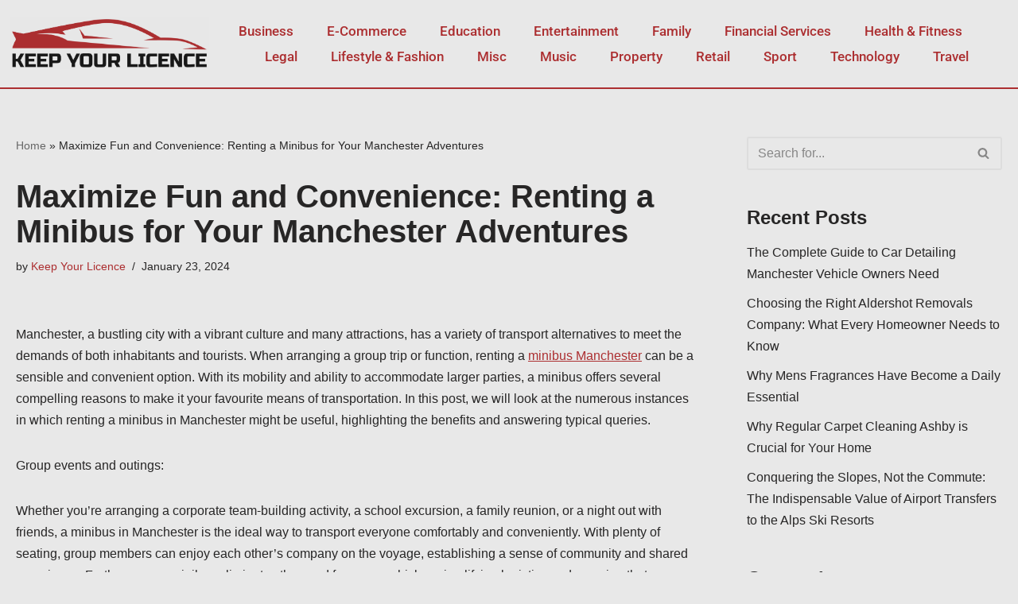

--- FILE ---
content_type: text/html; charset=UTF-8
request_url: https://keep-your-licence.co.uk/travel/maximize-fun-and-convenience-renting-a-minibus-for-your-manchester-adventures/
body_size: 16382
content:
<!DOCTYPE html> 
<html lang="en-GB"> 
<head>
<meta charset="UTF-8">
<link rel="preload" href="https://keep-your-licence.co.uk/wp-content/cache/fvm/min/0-css65ec03be5b6b5e3bb748a2646cbd02ba0c3555981d0b7b3f73a1e978a5847.css" as="style" media="all" /> 
<link rel="preload" href="https://keep-your-licence.co.uk/wp-content/cache/fvm/min/0-cssd394254e086d0142c08ee2b994323a6f38d36186abb3fcac79cf6cab670b8.css" as="style" media="all" /> 
<link rel="preload" href="https://keep-your-licence.co.uk/wp-content/cache/fvm/min/0-css69a025cf223b981cfb4330ca65ff8b492f1a2103a89bb09a6ee692a7c8f81.css" as="style" media="all" /> 
<link rel="preload" href="https://keep-your-licence.co.uk/wp-content/cache/fvm/min/0-css5e274dfc063d6fc10e8805f36966d633eeace2e65a26229840c70f131e3b9.css" as="style" media="all" /> 
<link rel="preload" href="https://keep-your-licence.co.uk/wp-content/cache/fvm/min/0-css369a7503df99a2d0f626cf9ecc838d20d38c4e1711b2bbc6ed3da0c27724a.css" as="style" media="all" /> 
<link rel="preload" href="https://keep-your-licence.co.uk/wp-content/cache/fvm/min/0-css0d6230b79986ca118f9df240b37cee02ef8821db35d8170aa389d524f48e7.css" as="style" media="all" /> 
<link rel="preload" href="https://keep-your-licence.co.uk/wp-content/cache/fvm/min/0-csse57ea9e1f97edda6a0d3fb49c2c84acac7b38d1a66107b8a62fbbbe06d77c.css" as="style" media="all" /> 
<link rel="preload" href="https://keep-your-licence.co.uk/wp-content/cache/fvm/min/0-css6d300bea97ad94fd58759815041b7829715a81a290d5116a2fc81581469c7.css" as="style" media="all" /> 
<link rel="preload" href="https://keep-your-licence.co.uk/wp-content/cache/fvm/min/0-css2648740b84a9c7c74c338b7a51aa321a4982af778e08642a53e4d5a322548.css" as="style" media="all" /> 
<link rel="preload" href="https://keep-your-licence.co.uk/wp-content/cache/fvm/min/0-css4a8996ac6371e9fb6c34f0b2a8d8d3e47ff26297770c50f68905a47a1ae1c.css" as="style" media="all" /> 
<link rel="preload" href="https://keep-your-licence.co.uk/wp-content/cache/fvm/min/0-cssa4bea9f2db28291f36bc7c49302f260cceead1ed69680c682453f89b544aa.css" as="style" media="all" /> 
<link rel="preload" href="https://keep-your-licence.co.uk/wp-content/cache/fvm/min/0-css98da6d4ec799f3c6eb7cd95d0d35e4b4d646bcf15182917ab6869e1886ef2.css" as="style" media="all" /> 
<link rel="preload" href="https://keep-your-licence.co.uk/wp-content/cache/fvm/min/0-css3b95cc5a394a81dfdd1bf08005456f6dd7d32d225bfcc0fd8c81c0c9353dd.css" as="style" media="all" /> 
<link rel="preload" href="https://keep-your-licence.co.uk/wp-content/cache/fvm/min/0-css451d2f23c431b9030694370217e258ad5e4225a00805489e165bd24e9b689.css" as="style" media="all" /> 
<link rel="preload" href="https://keep-your-licence.co.uk/wp-content/cache/fvm/min/0-cssa55d94ec6f447cf585aba606cbe1686d85cafdb57bd87398d509ba613a81b.css" as="style" media="all" /> 
<link rel="preload" href="https://keep-your-licence.co.uk/wp-content/cache/fvm/min/0-css40865ef2c80a476dd4d3f7c7248b7865e952e311e6742604031700dac4d51.css" as="style" media="all" /> 
<link rel="preload" href="https://keep-your-licence.co.uk/wp-content/cache/fvm/min/0-css28528b865c63e4c79c741424e6090a3c790a2f2c0280941163ddbe4c09d7a.css" as="style" media="all" />
<script data-cfasync="false">if(navigator.userAgent.match(/MSIE|Internet Explorer/i)||navigator.userAgent.match(/Trident\/7\..*?rv:11/i)){var href=document.location.href;if(!href.match(/[?&]iebrowser/)){if(href.indexOf("?")==-1){if(href.indexOf("#")==-1){document.location.href=href+"?iebrowser=1"}else{document.location.href=href.replace("#","?iebrowser=1#")}}else{if(href.indexOf("#")==-1){document.location.href=href+"&iebrowser=1"}else{document.location.href=href.replace("#","&iebrowser=1#")}}}}</script>
<script data-cfasync="false">class FVMLoader{constructor(e){this.triggerEvents=e,this.eventOptions={passive:!0},this.userEventListener=this.triggerListener.bind(this),this.delayedScripts={normal:[],async:[],defer:[]},this.allJQueries=[]}_addUserInteractionListener(e){this.triggerEvents.forEach(t=>window.addEventListener(t,e.userEventListener,e.eventOptions))}_removeUserInteractionListener(e){this.triggerEvents.forEach(t=>window.removeEventListener(t,e.userEventListener,e.eventOptions))}triggerListener(){this._removeUserInteractionListener(this),"loading"===document.readyState?document.addEventListener("DOMContentLoaded",this._loadEverythingNow.bind(this)):this._loadEverythingNow()}async _loadEverythingNow(){this._runAllDelayedCSS(),this._delayEventListeners(),this._delayJQueryReady(this),this._handleDocumentWrite(),this._registerAllDelayedScripts(),await this._loadScriptsFromList(this.delayedScripts.normal),await this._loadScriptsFromList(this.delayedScripts.defer),await this._loadScriptsFromList(this.delayedScripts.async),await this._triggerDOMContentLoaded(),await this._triggerWindowLoad(),window.dispatchEvent(new Event("wpr-allScriptsLoaded"))}_registerAllDelayedScripts(){document.querySelectorAll("script[type=fvmdelay]").forEach(e=>{e.hasAttribute("src")?e.hasAttribute("async")&&!1!==e.async?this.delayedScripts.async.push(e):e.hasAttribute("defer")&&!1!==e.defer||"module"===e.getAttribute("data-type")?this.delayedScripts.defer.push(e):this.delayedScripts.normal.push(e):this.delayedScripts.normal.push(e)})}_runAllDelayedCSS(){document.querySelectorAll("link[rel=fvmdelay]").forEach(e=>{e.setAttribute("rel","stylesheet")})}async _transformScript(e){return await this._requestAnimFrame(),new Promise(t=>{const n=document.createElement("script");let r;[...e.attributes].forEach(e=>{let t=e.nodeName;"type"!==t&&("data-type"===t&&(t="type",r=e.nodeValue),n.setAttribute(t,e.nodeValue))}),e.hasAttribute("src")?(n.addEventListener("load",t),n.addEventListener("error",t)):(n.text=e.text,t()),e.parentNode.replaceChild(n,e)})}async _loadScriptsFromList(e){const t=e.shift();return t?(await this._transformScript(t),this._loadScriptsFromList(e)):Promise.resolve()}_delayEventListeners(){let e={};function t(t,n){!function(t){function n(n){return e[t].eventsToRewrite.indexOf(n)>=0?"wpr-"+n:n}e[t]||(e[t]={originalFunctions:{add:t.addEventListener,remove:t.removeEventListener},eventsToRewrite:[]},t.addEventListener=function(){arguments[0]=n(arguments[0]),e[t].originalFunctions.add.apply(t,arguments)},t.removeEventListener=function(){arguments[0]=n(arguments[0]),e[t].originalFunctions.remove.apply(t,arguments)})}(t),e[t].eventsToRewrite.push(n)}function n(e,t){let n=e[t];Object.defineProperty(e,t,{get:()=>n||function(){},set(r){e["wpr"+t]=n=r}})}t(document,"DOMContentLoaded"),t(window,"DOMContentLoaded"),t(window,"load"),t(window,"pageshow"),t(document,"readystatechange"),n(document,"onreadystatechange"),n(window,"onload"),n(window,"onpageshow")}_delayJQueryReady(e){let t=window.jQuery;Object.defineProperty(window,"jQuery",{get:()=>t,set(n){if(n&&n.fn&&!e.allJQueries.includes(n)){n.fn.ready=n.fn.init.prototype.ready=function(t){e.domReadyFired?t.bind(document)(n):document.addEventListener("DOMContentLoaded2",()=>t.bind(document)(n))};const t=n.fn.on;n.fn.on=n.fn.init.prototype.on=function(){if(this[0]===window){function e(e){return e.split(" ").map(e=>"load"===e||0===e.indexOf("load.")?"wpr-jquery-load":e).join(" ")}"string"==typeof arguments[0]||arguments[0]instanceof String?arguments[0]=e(arguments[0]):"object"==typeof arguments[0]&&Object.keys(arguments[0]).forEach(t=>{delete Object.assign(arguments[0],{[e(t)]:arguments[0][t]})[t]})}return t.apply(this,arguments),this},e.allJQueries.push(n)}t=n}})}async _triggerDOMContentLoaded(){this.domReadyFired=!0,await this._requestAnimFrame(),document.dispatchEvent(new Event("DOMContentLoaded2")),await this._requestAnimFrame(),window.dispatchEvent(new Event("DOMContentLoaded2")),await this._requestAnimFrame(),document.dispatchEvent(new Event("wpr-readystatechange")),await this._requestAnimFrame(),document.wpronreadystatechange&&document.wpronreadystatechange()}async _triggerWindowLoad(){await this._requestAnimFrame(),window.dispatchEvent(new Event("wpr-load")),await this._requestAnimFrame(),window.wpronload&&window.wpronload(),await this._requestAnimFrame(),this.allJQueries.forEach(e=>e(window).trigger("wpr-jquery-load")),window.dispatchEvent(new Event("wpr-pageshow")),await this._requestAnimFrame(),window.wpronpageshow&&window.wpronpageshow()}_handleDocumentWrite(){const e=new Map;document.write=document.writeln=function(t){const n=document.currentScript,r=document.createRange(),i=n.parentElement;let a=e.get(n);void 0===a&&(a=n.nextSibling,e.set(n,a));const s=document.createDocumentFragment();r.setStart(s,0),s.appendChild(r.createContextualFragment(t)),i.insertBefore(s,a)}}async _requestAnimFrame(){return new Promise(e=>requestAnimationFrame(e))}static run(){const e=new FVMLoader(["keydown","mousemove","touchmove","touchstart","touchend","wheel"]);e._addUserInteractionListener(e)}}FVMLoader.run();</script>
<meta name="viewport" content="width=device-width, initial-scale=1, minimum-scale=1">
<meta name='robots' content='index, follow, max-image-preview:large, max-snippet:-1, max-video-preview:-1' /><title>Maximize Fun and Convenience: Renting a Minibus for Your Manchester Adventures - Keep Your Licence</title>
<link rel="canonical" href="https://keep-your-licence.co.uk/travel/maximize-fun-and-convenience-renting-a-minibus-for-your-manchester-adventures/" />
<meta property="og:locale" content="en_GB" />
<meta property="og:type" content="article" />
<meta property="og:title" content="Maximize Fun and Convenience: Renting a Minibus for Your Manchester Adventures - Keep Your Licence" />
<meta property="og:description" content="Manchester, a bustling city with a vibrant culture and many attractions, has a variety of transport alternatives to meet the demands of both inhabitants and tourists. When arranging a group trip or function, renting a minibus Manchester can be a sensible and convenient option. With its mobility and ability to accommodate larger parties, a minibus&hellip;&nbsp;Read More &raquo;Maximize Fun and Convenience: Renting a Minibus for Your Manchester Adventures" />
<meta property="og:url" content="https://keep-your-licence.co.uk/travel/maximize-fun-and-convenience-renting-a-minibus-for-your-manchester-adventures/" />
<meta property="og:site_name" content="Keep Your Licence" />
<meta property="article:published_time" content="2024-01-23T19:03:10+00:00" />
<meta property="article:modified_time" content="2024-01-23T19:03:11+00:00" />
<meta name="author" content="Keep Your Licence" />
<meta name="twitter:card" content="summary_large_image" />
<meta name="twitter:creator" content="@admin" />
<meta name="twitter:label1" content="Written by" />
<meta name="twitter:data1" content="Keep Your Licence" />
<meta name="twitter:label2" content="Estimated reading time" />
<meta name="twitter:data2" content="3 minutes" />
<script type="application/ld+json" class="yoast-schema-graph">{"@context":"https://schema.org","@graph":[{"@type":"WebPage","@id":"https://keep-your-licence.co.uk/travel/maximize-fun-and-convenience-renting-a-minibus-for-your-manchester-adventures/","url":"https://keep-your-licence.co.uk/travel/maximize-fun-and-convenience-renting-a-minibus-for-your-manchester-adventures/","name":"Maximize Fun and Convenience: Renting a Minibus for Your Manchester Adventures - Keep Your Licence","isPartOf":{"@id":"https://keep-your-licence.co.uk/#website"},"datePublished":"2024-01-23T19:03:10+00:00","dateModified":"2024-01-23T19:03:11+00:00","author":{"@id":"https://keep-your-licence.co.uk/#/schema/person/ce6f99bf465c44c628a4d11b815fa831"},"breadcrumb":{"@id":"https://keep-your-licence.co.uk/travel/maximize-fun-and-convenience-renting-a-minibus-for-your-manchester-adventures/#breadcrumb"},"inLanguage":"en-GB","potentialAction":[{"@type":"ReadAction","target":["https://keep-your-licence.co.uk/travel/maximize-fun-and-convenience-renting-a-minibus-for-your-manchester-adventures/"]}]},{"@type":"BreadcrumbList","@id":"https://keep-your-licence.co.uk/travel/maximize-fun-and-convenience-renting-a-minibus-for-your-manchester-adventures/#breadcrumb","itemListElement":[{"@type":"ListItem","position":1,"name":"Home","item":"https://keep-your-licence.co.uk/"},{"@type":"ListItem","position":2,"name":"Maximize Fun and Convenience: Renting a Minibus for Your Manchester Adventures"}]},{"@type":"WebSite","@id":"https://keep-your-licence.co.uk/#website","url":"https://keep-your-licence.co.uk/","name":"Keep Your Licence","description":"Business News From Around The UK","potentialAction":[{"@type":"SearchAction","target":{"@type":"EntryPoint","urlTemplate":"https://keep-your-licence.co.uk/?s={search_term_string}"},"query-input":{"@type":"PropertyValueSpecification","valueRequired":true,"valueName":"search_term_string"}}],"inLanguage":"en-GB"},{"@type":"Person","@id":"https://keep-your-licence.co.uk/#/schema/person/ce6f99bf465c44c628a4d11b815fa831","name":"Keep Your Licence","image":{"@type":"ImageObject","inLanguage":"en-GB","@id":"https://keep-your-licence.co.uk/#/schema/person/image/","url":"https://secure.gravatar.com/avatar/b8592877d0dfe2e32b76461492cd0cadda497fce868404508804a91095630372?s=96&d=mm&r=g","contentUrl":"https://secure.gravatar.com/avatar/b8592877d0dfe2e32b76461492cd0cadda497fce868404508804a91095630372?s=96&d=mm&r=g","caption":"Keep Your Licence"},"sameAs":["https://x.com/admin"],"url":"https://keep-your-licence.co.uk/author/keepyourlicence/"}]}</script>
<link rel="alternate" type="application/rss+xml" title="Keep Your Licence &raquo; Feed" href="https://keep-your-licence.co.uk/feed/" /> 
<link rel="profile" href="https://gmpg.org/xfn/11"> 
<style id='wp-img-auto-sizes-contain-inline-css' media="all">img:is([sizes=auto i],[sizes^="auto," i]){contain-intrinsic-size:3000px 1500px}</style> 
<link rel='stylesheet' id='wp-block-library-css' href='https://keep-your-licence.co.uk/wp-content/cache/fvm/min/0-css65ec03be5b6b5e3bb748a2646cbd02ba0c3555981d0b7b3f73a1e978a5847.css' media='all' /> 
<style id='global-styles-inline-css' media="all">:root{--wp--preset--aspect-ratio--square:1;--wp--preset--aspect-ratio--4-3:4/3;--wp--preset--aspect-ratio--3-4:3/4;--wp--preset--aspect-ratio--3-2:3/2;--wp--preset--aspect-ratio--2-3:2/3;--wp--preset--aspect-ratio--16-9:16/9;--wp--preset--aspect-ratio--9-16:9/16;--wp--preset--color--black:#000000;--wp--preset--color--cyan-bluish-gray:#abb8c3;--wp--preset--color--white:#ffffff;--wp--preset--color--pale-pink:#f78da7;--wp--preset--color--vivid-red:#cf2e2e;--wp--preset--color--luminous-vivid-orange:#ff6900;--wp--preset--color--luminous-vivid-amber:#fcb900;--wp--preset--color--light-green-cyan:#7bdcb5;--wp--preset--color--vivid-green-cyan:#00d084;--wp--preset--color--pale-cyan-blue:#8ed1fc;--wp--preset--color--vivid-cyan-blue:#0693e3;--wp--preset--color--vivid-purple:#9b51e0;--wp--preset--color--neve-link-color:var(--nv-primary-accent);--wp--preset--color--neve-link-hover-color:var(--nv-secondary-accent);--wp--preset--color--nv-site-bg:var(--nv-site-bg);--wp--preset--color--nv-light-bg:var(--nv-light-bg);--wp--preset--color--nv-dark-bg:var(--nv-dark-bg);--wp--preset--color--neve-text-color:var(--nv-text-color);--wp--preset--color--nv-text-dark-bg:var(--nv-text-dark-bg);--wp--preset--color--nv-c-1:var(--nv-c-1);--wp--preset--color--nv-c-2:var(--nv-c-2);--wp--preset--gradient--vivid-cyan-blue-to-vivid-purple:linear-gradient(135deg,rgb(6,147,227) 0%,rgb(155,81,224) 100%);--wp--preset--gradient--light-green-cyan-to-vivid-green-cyan:linear-gradient(135deg,rgb(122,220,180) 0%,rgb(0,208,130) 100%);--wp--preset--gradient--luminous-vivid-amber-to-luminous-vivid-orange:linear-gradient(135deg,rgb(252,185,0) 0%,rgb(255,105,0) 100%);--wp--preset--gradient--luminous-vivid-orange-to-vivid-red:linear-gradient(135deg,rgb(255,105,0) 0%,rgb(207,46,46) 100%);--wp--preset--gradient--very-light-gray-to-cyan-bluish-gray:linear-gradient(135deg,rgb(238,238,238) 0%,rgb(169,184,195) 100%);--wp--preset--gradient--cool-to-warm-spectrum:linear-gradient(135deg,rgb(74,234,220) 0%,rgb(151,120,209) 20%,rgb(207,42,186) 40%,rgb(238,44,130) 60%,rgb(251,105,98) 80%,rgb(254,248,76) 100%);--wp--preset--gradient--blush-light-purple:linear-gradient(135deg,rgb(255,206,236) 0%,rgb(152,150,240) 100%);--wp--preset--gradient--blush-bordeaux:linear-gradient(135deg,rgb(254,205,165) 0%,rgb(254,45,45) 50%,rgb(107,0,62) 100%);--wp--preset--gradient--luminous-dusk:linear-gradient(135deg,rgb(255,203,112) 0%,rgb(199,81,192) 50%,rgb(65,88,208) 100%);--wp--preset--gradient--pale-ocean:linear-gradient(135deg,rgb(255,245,203) 0%,rgb(182,227,212) 50%,rgb(51,167,181) 100%);--wp--preset--gradient--electric-grass:linear-gradient(135deg,rgb(202,248,128) 0%,rgb(113,206,126) 100%);--wp--preset--gradient--midnight:linear-gradient(135deg,rgb(2,3,129) 0%,rgb(40,116,252) 100%);--wp--preset--font-size--small:13px;--wp--preset--font-size--medium:20px;--wp--preset--font-size--large:36px;--wp--preset--font-size--x-large:42px;--wp--preset--spacing--20:0.44rem;--wp--preset--spacing--30:0.67rem;--wp--preset--spacing--40:1rem;--wp--preset--spacing--50:1.5rem;--wp--preset--spacing--60:2.25rem;--wp--preset--spacing--70:3.38rem;--wp--preset--spacing--80:5.06rem;--wp--preset--shadow--natural:6px 6px 9px rgba(0, 0, 0, 0.2);--wp--preset--shadow--deep:12px 12px 50px rgba(0, 0, 0, 0.4);--wp--preset--shadow--sharp:6px 6px 0px rgba(0, 0, 0, 0.2);--wp--preset--shadow--outlined:6px 6px 0px -3px rgb(255, 255, 255), 6px 6px rgb(0, 0, 0);--wp--preset--shadow--crisp:6px 6px 0px rgb(0, 0, 0)}:where(.is-layout-flex){gap:.5em}:where(.is-layout-grid){gap:.5em}body .is-layout-flex{display:flex}.is-layout-flex{flex-wrap:wrap;align-items:center}.is-layout-flex>:is(*,div){margin:0}body .is-layout-grid{display:grid}.is-layout-grid>:is(*,div){margin:0}:where(.wp-block-columns.is-layout-flex){gap:2em}:where(.wp-block-columns.is-layout-grid){gap:2em}:where(.wp-block-post-template.is-layout-flex){gap:1.25em}:where(.wp-block-post-template.is-layout-grid){gap:1.25em}.has-black-color{color:var(--wp--preset--color--black)!important}.has-cyan-bluish-gray-color{color:var(--wp--preset--color--cyan-bluish-gray)!important}.has-white-color{color:var(--wp--preset--color--white)!important}.has-pale-pink-color{color:var(--wp--preset--color--pale-pink)!important}.has-vivid-red-color{color:var(--wp--preset--color--vivid-red)!important}.has-luminous-vivid-orange-color{color:var(--wp--preset--color--luminous-vivid-orange)!important}.has-luminous-vivid-amber-color{color:var(--wp--preset--color--luminous-vivid-amber)!important}.has-light-green-cyan-color{color:var(--wp--preset--color--light-green-cyan)!important}.has-vivid-green-cyan-color{color:var(--wp--preset--color--vivid-green-cyan)!important}.has-pale-cyan-blue-color{color:var(--wp--preset--color--pale-cyan-blue)!important}.has-vivid-cyan-blue-color{color:var(--wp--preset--color--vivid-cyan-blue)!important}.has-vivid-purple-color{color:var(--wp--preset--color--vivid-purple)!important}.has-neve-link-color-color{color:var(--wp--preset--color--neve-link-color)!important}.has-neve-link-hover-color-color{color:var(--wp--preset--color--neve-link-hover-color)!important}.has-nv-site-bg-color{color:var(--wp--preset--color--nv-site-bg)!important}.has-nv-light-bg-color{color:var(--wp--preset--color--nv-light-bg)!important}.has-nv-dark-bg-color{color:var(--wp--preset--color--nv-dark-bg)!important}.has-neve-text-color-color{color:var(--wp--preset--color--neve-text-color)!important}.has-nv-text-dark-bg-color{color:var(--wp--preset--color--nv-text-dark-bg)!important}.has-nv-c-1-color{color:var(--wp--preset--color--nv-c-1)!important}.has-nv-c-2-color{color:var(--wp--preset--color--nv-c-2)!important}.has-black-background-color{background-color:var(--wp--preset--color--black)!important}.has-cyan-bluish-gray-background-color{background-color:var(--wp--preset--color--cyan-bluish-gray)!important}.has-white-background-color{background-color:var(--wp--preset--color--white)!important}.has-pale-pink-background-color{background-color:var(--wp--preset--color--pale-pink)!important}.has-vivid-red-background-color{background-color:var(--wp--preset--color--vivid-red)!important}.has-luminous-vivid-orange-background-color{background-color:var(--wp--preset--color--luminous-vivid-orange)!important}.has-luminous-vivid-amber-background-color{background-color:var(--wp--preset--color--luminous-vivid-amber)!important}.has-light-green-cyan-background-color{background-color:var(--wp--preset--color--light-green-cyan)!important}.has-vivid-green-cyan-background-color{background-color:var(--wp--preset--color--vivid-green-cyan)!important}.has-pale-cyan-blue-background-color{background-color:var(--wp--preset--color--pale-cyan-blue)!important}.has-vivid-cyan-blue-background-color{background-color:var(--wp--preset--color--vivid-cyan-blue)!important}.has-vivid-purple-background-color{background-color:var(--wp--preset--color--vivid-purple)!important}.has-neve-link-color-background-color{background-color:var(--wp--preset--color--neve-link-color)!important}.has-neve-link-hover-color-background-color{background-color:var(--wp--preset--color--neve-link-hover-color)!important}.has-nv-site-bg-background-color{background-color:var(--wp--preset--color--nv-site-bg)!important}.has-nv-light-bg-background-color{background-color:var(--wp--preset--color--nv-light-bg)!important}.has-nv-dark-bg-background-color{background-color:var(--wp--preset--color--nv-dark-bg)!important}.has-neve-text-color-background-color{background-color:var(--wp--preset--color--neve-text-color)!important}.has-nv-text-dark-bg-background-color{background-color:var(--wp--preset--color--nv-text-dark-bg)!important}.has-nv-c-1-background-color{background-color:var(--wp--preset--color--nv-c-1)!important}.has-nv-c-2-background-color{background-color:var(--wp--preset--color--nv-c-2)!important}.has-black-border-color{border-color:var(--wp--preset--color--black)!important}.has-cyan-bluish-gray-border-color{border-color:var(--wp--preset--color--cyan-bluish-gray)!important}.has-white-border-color{border-color:var(--wp--preset--color--white)!important}.has-pale-pink-border-color{border-color:var(--wp--preset--color--pale-pink)!important}.has-vivid-red-border-color{border-color:var(--wp--preset--color--vivid-red)!important}.has-luminous-vivid-orange-border-color{border-color:var(--wp--preset--color--luminous-vivid-orange)!important}.has-luminous-vivid-amber-border-color{border-color:var(--wp--preset--color--luminous-vivid-amber)!important}.has-light-green-cyan-border-color{border-color:var(--wp--preset--color--light-green-cyan)!important}.has-vivid-green-cyan-border-color{border-color:var(--wp--preset--color--vivid-green-cyan)!important}.has-pale-cyan-blue-border-color{border-color:var(--wp--preset--color--pale-cyan-blue)!important}.has-vivid-cyan-blue-border-color{border-color:var(--wp--preset--color--vivid-cyan-blue)!important}.has-vivid-purple-border-color{border-color:var(--wp--preset--color--vivid-purple)!important}.has-neve-link-color-border-color{border-color:var(--wp--preset--color--neve-link-color)!important}.has-neve-link-hover-color-border-color{border-color:var(--wp--preset--color--neve-link-hover-color)!important}.has-nv-site-bg-border-color{border-color:var(--wp--preset--color--nv-site-bg)!important}.has-nv-light-bg-border-color{border-color:var(--wp--preset--color--nv-light-bg)!important}.has-nv-dark-bg-border-color{border-color:var(--wp--preset--color--nv-dark-bg)!important}.has-neve-text-color-border-color{border-color:var(--wp--preset--color--neve-text-color)!important}.has-nv-text-dark-bg-border-color{border-color:var(--wp--preset--color--nv-text-dark-bg)!important}.has-nv-c-1-border-color{border-color:var(--wp--preset--color--nv-c-1)!important}.has-nv-c-2-border-color{border-color:var(--wp--preset--color--nv-c-2)!important}.has-vivid-cyan-blue-to-vivid-purple-gradient-background{background:var(--wp--preset--gradient--vivid-cyan-blue-to-vivid-purple)!important}.has-light-green-cyan-to-vivid-green-cyan-gradient-background{background:var(--wp--preset--gradient--light-green-cyan-to-vivid-green-cyan)!important}.has-luminous-vivid-amber-to-luminous-vivid-orange-gradient-background{background:var(--wp--preset--gradient--luminous-vivid-amber-to-luminous-vivid-orange)!important}.has-luminous-vivid-orange-to-vivid-red-gradient-background{background:var(--wp--preset--gradient--luminous-vivid-orange-to-vivid-red)!important}.has-very-light-gray-to-cyan-bluish-gray-gradient-background{background:var(--wp--preset--gradient--very-light-gray-to-cyan-bluish-gray)!important}.has-cool-to-warm-spectrum-gradient-background{background:var(--wp--preset--gradient--cool-to-warm-spectrum)!important}.has-blush-light-purple-gradient-background{background:var(--wp--preset--gradient--blush-light-purple)!important}.has-blush-bordeaux-gradient-background{background:var(--wp--preset--gradient--blush-bordeaux)!important}.has-luminous-dusk-gradient-background{background:var(--wp--preset--gradient--luminous-dusk)!important}.has-pale-ocean-gradient-background{background:var(--wp--preset--gradient--pale-ocean)!important}.has-electric-grass-gradient-background{background:var(--wp--preset--gradient--electric-grass)!important}.has-midnight-gradient-background{background:var(--wp--preset--gradient--midnight)!important}.has-small-font-size{font-size:var(--wp--preset--font-size--small)!important}.has-medium-font-size{font-size:var(--wp--preset--font-size--medium)!important}.has-large-font-size{font-size:var(--wp--preset--font-size--large)!important}.has-x-large-font-size{font-size:var(--wp--preset--font-size--x-large)!important}</style> 
<style id='classic-theme-styles-inline-css' media="all">/*! This file is auto-generated */ .wp-block-button__link{color:#fff;background-color:#32373c;border-radius:9999px;box-shadow:none;text-decoration:none;padding:calc(.667em + 2px) calc(1.333em + 2px);font-size:1.125em}.wp-block-file__button{background:#32373c;color:#fff;text-decoration:none}</style> 
<link rel='stylesheet' id='neve-style-css' href='https://keep-your-licence.co.uk/wp-content/cache/fvm/min/0-cssd394254e086d0142c08ee2b994323a6f38d36186abb3fcac79cf6cab670b8.css' media='all' /> 
<style id='neve-style-inline-css' media="all">.is-menu-sidebar .header-menu-sidebar{visibility:visible}.is-menu-sidebar.menu_sidebar_slide_left .header-menu-sidebar{transform:translate3d(0,0,0);left:0}.is-menu-sidebar.menu_sidebar_slide_right .header-menu-sidebar{transform:translate3d(0,0,0);right:0}.is-menu-sidebar.menu_sidebar_pull_right .header-menu-sidebar,.is-menu-sidebar.menu_sidebar_pull_left .header-menu-sidebar{transform:translateX(0)}.is-menu-sidebar.menu_sidebar_dropdown .header-menu-sidebar{height:auto}.is-menu-sidebar.menu_sidebar_dropdown .header-menu-sidebar-inner{max-height:400px;padding:20px 0}.is-menu-sidebar.menu_sidebar_full_canvas .header-menu-sidebar{opacity:1}.header-menu-sidebar .menu-item-nav-search:not(.floating){pointer-events:none}.header-menu-sidebar .menu-item-nav-search .is-menu-sidebar{pointer-events:unset}@media screen and (max-width:960px){.builder-item.cr .item--inner{--textalign:center;--justify:center}}.nv-meta-list li.meta:not(:last-child):after{content:"/"}.nv-meta-list .no-mobile{display:none}.nv-meta-list li.last::after{content:""!important}@media (min-width:769px){.nv-meta-list .no-mobile{display:inline-block}.nv-meta-list li.last:not(:last-child)::after{content:"/"!important}}:root{--container:748px;--postwidth:100%;--primarybtnbg:var(--nv-primary-accent);--primarybtnhoverbg:var(--nv-primary-accent);--primarybtncolor:#fff;--secondarybtncolor:var(--nv-primary-accent);--primarybtnhovercolor:#fff;--secondarybtnhovercolor:var(--nv-primary-accent);--primarybtnborderradius:3px;--secondarybtnborderradius:3px;--secondarybtnborderwidth:3px;--btnpadding:13px 15px;--primarybtnpadding:13px 15px;--secondarybtnpadding:calc(13px - 3px) calc(15px - 3px);--bodyfontfamily:"Lucida Sans Unicode","Lucida Grande",sans-serif;--bodyfontsize:15px;--bodylineheight:1.6;--bodyletterspacing:0px;--bodyfontweight:400;--h1fontsize:36px;--h1fontweight:700;--h1lineheight:1.2;--h1letterspacing:0px;--h1texttransform:none;--h2fontsize:28px;--h2fontweight:700;--h2lineheight:1.3;--h2letterspacing:0px;--h2texttransform:none;--h3fontsize:24px;--h3fontweight:700;--h3lineheight:1.4;--h3letterspacing:0px;--h3texttransform:none;--h4fontsize:20px;--h4fontweight:700;--h4lineheight:1.6;--h4letterspacing:0px;--h4texttransform:none;--h5fontsize:16px;--h5fontweight:700;--h5lineheight:1.6;--h5letterspacing:0px;--h5texttransform:none;--h6fontsize:14px;--h6fontweight:700;--h6lineheight:1.6;--h6letterspacing:0px;--h6texttransform:none;--formfieldborderwidth:2px;--formfieldborderradius:3px;--formfieldbgcolor:var(--nv-site-bg);--formfieldbordercolor:#dddddd;--formfieldcolor:var(--nv-text-color);--formfieldpadding:10px 12px}.nv-index-posts{--borderradius:0px}.has-neve-button-color-color{color:var(--nv-primary-accent)!important}.has-neve-button-color-background-color{background-color:var(--nv-primary-accent)!important}.single-post-container .alignfull>[class*="__inner-container"],.single-post-container .alignwide>[class*="__inner-container"]{max-width:718px}.nv-meta-list{--avatarsize:20px}.single .nv-meta-list{--avatarsize:20px}.nv-post-cover{--height:250px;--padding:40px 15px;--justify:flex-start;--textalign:left;--valign:center}.nv-post-cover .nv-title-meta-wrap,.nv-page-title-wrap,.entry-header{--textalign:left}.nv-is-boxed.nv-title-meta-wrap{--padding:40px 15px;--bgcolor:var(--nv-dark-bg)}.nv-overlay{--opacity:50;--blendmode:normal}.nv-is-boxed.nv-comments-wrap{--padding:20px}.nv-is-boxed.comment-respond{--padding:20px}.single:not(.single-product),.page{--c-vspace:0 0 0 0;}.global-styled{--bgcolor:var(--nv-site-bg)}.header-top{--rowbcolor:var(--nv-light-bg);--color:var(--nv-text-color);--bgcolor:var(--nv-site-bg)}.header-main{--rowbcolor:var(--nv-light-bg);--color:var(--nv-text-color);--bgcolor:var(--nv-site-bg)}.header-bottom{--rowbcolor:var(--nv-light-bg);--color:var(--nv-text-color);--bgcolor:var(--nv-site-bg)}.header-menu-sidebar-bg{--justify:flex-start;--textalign:left;--flexg:1;--wrapdropdownwidth:auto;--color:var(--nv-text-color);--bgcolor:var(--nv-site-bg)}.header-menu-sidebar{width:360px}.builder-item--logo{--maxwidth:120px;--fs:24px;--padding:10px 0;--margin:0;--textalign:left;--justify:flex-start}.builder-item--nav-icon,.header-menu-sidebar .close-sidebar-panel .navbar-toggle{--borderradius:0}.builder-item--nav-icon{--label-margin:0 5px 0 0;;--padding:10px 15px;--margin:0}.builder-item--primary-menu{--hovercolor:var(--nv-secondary-accent);--hovertextcolor:var(--nv-text-color);--activecolor:var(--nv-primary-accent);--spacing:20px;--height:25px;--padding:0;--margin:0;--fontsize:1em;--lineheight:1.6;--letterspacing:0px;--fontweight:500;--texttransform:none;--iconsize:1em}.hfg-is-group.has-primary-menu .inherit-ff{--inheritedfw:500}.footer-top-inner .row{grid-template-columns:1fr 1fr 1fr;--valign:flex-start}.footer-top{--rowbcolor:var(--nv-light-bg);--color:var(--nv-text-color);--bgcolor:var(--nv-site-bg)}.footer-main-inner .row{grid-template-columns:1fr 1fr 1fr;--valign:flex-start}.footer-main{--rowbcolor:var(--nv-light-bg);--color:var(--nv-text-color);--bgcolor:var(--nv-site-bg)}.footer-bottom-inner .row{grid-template-columns:1fr 1fr 1fr;--valign:flex-start}.footer-bottom{--rowbcolor:var(--nv-light-bg);--color:var(--nv-text-dark-bg);--bgcolor:var(--nv-dark-bg)}@media(min-width:576px){:root{--container:992px;--postwidth:50%;--btnpadding:13px 15px;--primarybtnpadding:13px 15px;--secondarybtnpadding:calc(13px - 3px) calc(15px - 3px);--bodyfontsize:16px;--bodylineheight:1.6;--bodyletterspacing:0px;--h1fontsize:38px;--h1lineheight:1.2;--h1letterspacing:0px;--h2fontsize:30px;--h2lineheight:1.2;--h2letterspacing:0px;--h3fontsize:26px;--h3lineheight:1.4;--h3letterspacing:0px;--h4fontsize:22px;--h4lineheight:1.5;--h4letterspacing:0px;--h5fontsize:18px;--h5lineheight:1.6;--h5letterspacing:0px;--h6fontsize:14px;--h6lineheight:1.6;--h6letterspacing:0px}.single-post-container .alignfull>[class*="__inner-container"],.single-post-container .alignwide>[class*="__inner-container"]{max-width:962px}.nv-meta-list{--avatarsize:20px}.single .nv-meta-list{--avatarsize:20px}.nv-post-cover{--height:320px;--padding:60px 30px;--justify:flex-start;--textalign:left;--valign:center}.nv-post-cover .nv-title-meta-wrap,.nv-page-title-wrap,.entry-header{--textalign:left}.nv-is-boxed.nv-title-meta-wrap{--padding:60px 30px}.nv-is-boxed.nv-comments-wrap{--padding:30px}.nv-is-boxed.comment-respond{--padding:30px}.single:not(.single-product),.page{--c-vspace:0 0 0 0;}.header-menu-sidebar-bg{--justify:flex-start;--textalign:left;--flexg:1;--wrapdropdownwidth:auto}.header-menu-sidebar{width:360px}.builder-item--logo{--maxwidth:120px;--fs:24px;--padding:10px 0;--margin:0;--textalign:left;--justify:flex-start}.builder-item--nav-icon{--label-margin:0 5px 0 0;;--padding:10px 15px;--margin:0}.builder-item--primary-menu{--spacing:20px;--height:25px;--padding:0;--margin:0;--fontsize:1em;--lineheight:1.6;--letterspacing:0px;--iconsize:1em}}@media(min-width:960px){:root{--container:1270px;--postwidth:33.333333333333%;--btnpadding:13px 15px;--primarybtnpadding:13px 15px;--secondarybtnpadding:calc(13px - 3px) calc(15px - 3px);--bodyfontsize:16px;--bodylineheight:1.7;--bodyletterspacing:0px;--h1fontsize:40px;--h1lineheight:1.1;--h1letterspacing:0px;--h2fontsize:32px;--h2lineheight:1.2;--h2letterspacing:0px;--h3fontsize:28px;--h3lineheight:1.4;--h3letterspacing:0px;--h4fontsize:24px;--h4lineheight:1.5;--h4letterspacing:0px;--h5fontsize:20px;--h5lineheight:1.6;--h5letterspacing:0px;--h6fontsize:16px;--h6lineheight:1.6;--h6letterspacing:0px}body:not(.single):not(.archive):not(.blog):not(.search):not(.error404) .neve-main>.container .col,body.post-type-archive-course .neve-main>.container .col,body.post-type-archive-llms_membership .neve-main>.container .col{max-width:100%}body:not(.single):not(.archive):not(.blog):not(.search):not(.error404) .nv-sidebar-wrap,body.post-type-archive-course .nv-sidebar-wrap,body.post-type-archive-llms_membership .nv-sidebar-wrap{max-width:0%}.neve-main>.archive-container .nv-index-posts.col{max-width:70%}.neve-main>.archive-container .nv-sidebar-wrap{max-width:30%}.neve-main>.single-post-container .nv-single-post-wrap.col{max-width:70%}.single-post-container .alignfull>[class*="__inner-container"],.single-post-container .alignwide>[class*="__inner-container"]{max-width:859px}.container-fluid.single-post-container .alignfull>[class*="__inner-container"],.container-fluid.single-post-container .alignwide>[class*="__inner-container"]{max-width:calc(70% + 15px)}.neve-main>.single-post-container .nv-sidebar-wrap{max-width:30%}.nv-meta-list{--avatarsize:20px}.single .nv-meta-list{--avatarsize:20px}.nv-post-cover{--height:400px;--padding:60px 40px;--justify:flex-start;--textalign:left;--valign:center}.nv-post-cover .nv-title-meta-wrap,.nv-page-title-wrap,.entry-header{--textalign:left}.nv-is-boxed.nv-title-meta-wrap{--padding:60px 40px}.nv-is-boxed.nv-comments-wrap{--padding:40px}.nv-is-boxed.comment-respond{--padding:40px}.single:not(.single-product),.page{--c-vspace:0 0 0 0;}.header-menu-sidebar-bg{--justify:flex-start;--textalign:left;--flexg:1;--wrapdropdownwidth:auto}.header-menu-sidebar{width:360px}.builder-item--logo{--maxwidth:120px;--fs:24px;--padding:10px 0;--margin:0;--textalign:left;--justify:flex-start}.builder-item--nav-icon{--label-margin:0 5px 0 0;;--padding:10px 15px;--margin:0}.builder-item--primary-menu{--spacing:20px;--height:25px;--padding:0;--margin:0;--fontsize:1em;--lineheight:1.6;--letterspacing:0px;--iconsize:1em}}.nv-content-wrap .elementor a:not(.button):not(.wp-block-file__button){text-decoration:none}:root{--nv-primary-accent:#ac2f31;--nv-secondary-accent:rgba(172,47,49,0.63);--nv-site-bg:#e8e8e8;--nv-light-bg:#f4f5f7;--nv-dark-bg:#121212;--nv-text-color:#272626;--nv-text-dark-bg:#ffffff;--nv-c-1:#9463ae;--nv-c-2:#be574b;--nv-fallback-ff:Arial, Helvetica, sans-serif}:root{--e-global-color-nvprimaryaccent:#ac2f31;--e-global-color-nvsecondaryaccent:rgba(172,47,49,0.63);--e-global-color-nvsitebg:#e8e8e8;--e-global-color-nvlightbg:#f4f5f7;--e-global-color-nvdarkbg:#121212;--e-global-color-nvtextcolor:#272626;--e-global-color-nvtextdarkbg:#ffffff;--e-global-color-nvc1:#9463ae;--e-global-color-nvc2:#be574b}</style> 
<link rel='stylesheet' id='dashicons-css' href='https://keep-your-licence.co.uk/wp-content/cache/fvm/min/0-css69a025cf223b981cfb4330ca65ff8b492f1a2103a89bb09a6ee692a7c8f81.css' media='all' /> 
<link rel='stylesheet' id='admin-bar-css' href='https://keep-your-licence.co.uk/wp-content/cache/fvm/min/0-css5e274dfc063d6fc10e8805f36966d633eeace2e65a26229840c70f131e3b9.css' media='all' /> 
<style id='admin-bar-inline-css' media="all">#wp-admin-bar-my-sites-search{height:2.2em}#wp-admin-bar-my-sites-search.hide-if-no-js{display:none}#wp-admin-bar-my-sites-search label[for="my-sites-search-text"]{clip:rect(1px,1px,1px,1px);position:absolute!important;height:1px;width:1px;overflow:hidden}#wp-admin-bar-my-sites-search .ab-item{height:34px}#wp-admin-bar-my-sites-search input{background-color:transparent;border:1px solid rgba(255,255,255,.6);color:rgba(255,255,255,.7);padding:2px 5px;width:95%;width:calc(100% - 14px);height:1.7em}#wp-admin-bar-my-sites-search input::-webkit-input-placeholder{color:rgba(255,255,255,.4)}#wp-admin-bar-my-sites-search input::-moz-placeholder{color:rgba(255,255,255,.4)}#wp-admin-bar-my-sites-search input:-ms-input-placeholder{color:rgba(255,255,255,.4)}#wp-admin-bar-my-sites-search input::placeholder{color:rgba(255,255,255,.4)}</style> 
<link rel='stylesheet' id='elementor-frontend-css' href='https://keep-your-licence.co.uk/wp-content/cache/fvm/min/0-css369a7503df99a2d0f626cf9ecc838d20d38c4e1711b2bbc6ed3da0c27724a.css' media='all' /> 
<link rel='stylesheet' id='widget-image-css' href='https://keep-your-licence.co.uk/wp-content/cache/fvm/min/0-css0d6230b79986ca118f9df240b37cee02ef8821db35d8170aa389d524f48e7.css' media='all' /> 
<link rel='stylesheet' id='widget-nav-menu-css' href='https://keep-your-licence.co.uk/wp-content/cache/fvm/min/0-csse57ea9e1f97edda6a0d3fb49c2c84acac7b38d1a66107b8a62fbbbe06d77c.css' media='all' /> 
<link rel='stylesheet' id='widget-text-editor-css' href='https://keep-your-licence.co.uk/wp-content/cache/fvm/min/0-css6d300bea97ad94fd58759815041b7829715a81a290d5116a2fc81581469c7.css' media='all' /> 
<link rel='stylesheet' id='elementor-icons-css' href='https://keep-your-licence.co.uk/wp-content/cache/fvm/min/0-css2648740b84a9c7c74c338b7a51aa321a4982af778e08642a53e4d5a322548.css' media='all' /> 
<link rel='stylesheet' id='elementor-post-3-css' href='https://keep-your-licence.co.uk/wp-content/cache/fvm/min/0-css4a8996ac6371e9fb6c34f0b2a8d8d3e47ff26297770c50f68905a47a1ae1c.css' media='all' /> 
<link rel='stylesheet' id='elementor-post-36-css' href='https://keep-your-licence.co.uk/wp-content/cache/fvm/min/0-cssa4bea9f2db28291f36bc7c49302f260cceead1ed69680c682453f89b544aa.css' media='all' /> 
<link rel='stylesheet' id='elementor-post-45-css' href='https://keep-your-licence.co.uk/wp-content/cache/fvm/min/0-css98da6d4ec799f3c6eb7cd95d0d35e4b4d646bcf15182917ab6869e1886ef2.css' media='all' /> 
<link rel='stylesheet' id='wp-block-paragraph-css' href='https://keep-your-licence.co.uk/wp-content/cache/fvm/min/0-css3b95cc5a394a81dfdd1bf08005456f6dd7d32d225bfcc0fd8c81c0c9353dd.css' media='all' /> 
<link rel='stylesheet' id='elementor-gf-local-roboto-css' href='https://keep-your-licence.co.uk/wp-content/cache/fvm/min/0-css451d2f23c431b9030694370217e258ad5e4225a00805489e165bd24e9b689.css' media='all' /> 
<link rel='stylesheet' id='elementor-gf-local-robotoslab-css' href='https://keep-your-licence.co.uk/wp-content/cache/fvm/min/0-cssa55d94ec6f447cf585aba606cbe1686d85cafdb57bd87398d509ba613a81b.css' media='all' /> 
<link rel='stylesheet' id='elementor-icons-shared-0-css' href='https://keep-your-licence.co.uk/wp-content/cache/fvm/min/0-css40865ef2c80a476dd4d3f7c7248b7865e952e311e6742604031700dac4d51.css' media='all' /> 
<link rel='stylesheet' id='elementor-icons-fa-solid-css' href='https://keep-your-licence.co.uk/wp-content/cache/fvm/min/0-css28528b865c63e4c79c741424e6090a3c790a2f2c0280941163ddbe4c09d7a.css' media='all' /> 
<script src="https://keep-your-licence.co.uk/wp-includes/js/jquery/jquery.min.js?ver=3.7.1" id="jquery-core-js"></script>
<script id="jquery-core-js-after">
jQuery(document).ready( function($) {
$( '#wp-admin-bar-my-sites-search.hide-if-no-js' ).show();
$( '#wp-admin-bar-my-sites-search input' ).on( 'input', function( ) {
var searchValRegex = new RegExp( $(this).val(), 'i');
$( '#wp-admin-bar-my-sites-list > li.menupop' ).hide().filter( function() {
return searchValRegex.test( $(this).find( '> a' ).text() );
}).show();
});
});
//# sourceURL=jquery-core-js-after
</script>
<script src="https://keep-your-licence.co.uk/wp-includes/js/jquery/jquery-migrate.min.js?ver=3.4.1" id="jquery-migrate-js"></script>
<style media="all">.e-con.e-parent:nth-of-type(n+4):not(.e-lazyloaded):not(.e-no-lazyload),.e-con.e-parent:nth-of-type(n+4):not(.e-lazyloaded):not(.e-no-lazyload) *{background-image:none!important}@media screen and (max-height:1024px){.e-con.e-parent:nth-of-type(n+3):not(.e-lazyloaded):not(.e-no-lazyload),.e-con.e-parent:nth-of-type(n+3):not(.e-lazyloaded):not(.e-no-lazyload) *{background-image:none!important}}@media screen and (max-height:640px){.e-con.e-parent:nth-of-type(n+2):not(.e-lazyloaded):not(.e-no-lazyload),.e-con.e-parent:nth-of-type(n+2):not(.e-lazyloaded):not(.e-no-lazyload) *{background-image:none!important}}</style> 
<link rel="icon" href="https://keep-your-licence.co.uk/wp-content/uploads/sites/23/2022/12/cropped-keep-your-licence-favicon-192x192.png" sizes="192x192" /> 
</head>
<body data-rsssl=1 class="wp-singular post-template-default single single-post postid-3549 single-format-standard wp-theme-neve nv-blog-grid nv-sidebar-right menu_sidebar_slide_left elementor-default elementor-kit-3" id="neve_body" > <div class="wrapper"> <header class="header" > <a class="neve-skip-link show-on-focus" href="#content" > Skip to content </a> <header data-elementor-type="header" data-elementor-id="36" class="elementor elementor-36 elementor-location-header" data-elementor-post-type="elementor_library"> <section class="elementor-section elementor-top-section elementor-element elementor-element-1e5e8529 elementor-section-height-min-height elementor-section-items-stretch elementor-section-boxed elementor-section-height-default" data-id="1e5e8529" data-element_type="section" data-settings="{&quot;background_background&quot;:&quot;classic&quot;}"> <div class="elementor-container elementor-column-gap-default"> <div class="elementor-column elementor-col-50 elementor-top-column elementor-element elementor-element-5afdd5da" data-id="5afdd5da" data-element_type="column"> <div class="elementor-widget-wrap elementor-element-populated"> <div class="elementor-element elementor-element-78d2befc elementor-widget elementor-widget-image" data-id="78d2befc" data-element_type="widget" data-widget_type="image.default"> <div class="elementor-widget-container"> <a href="https://keep-your-licence.co.uk"> <img width="2648" height="684" src="https://keep-your-licence.co.uk/wp-content/uploads/sites/23/2022/12/keep-your-licence-logo.png" class="attachment-full size-full wp-image-39" alt="" srcset="https://keep-your-licence.co.uk/wp-content/uploads/sites/23/2022/12/keep-your-licence-logo.png 2648w, https://keep-your-licence.co.uk/wp-content/uploads/sites/23/2022/12/keep-your-licence-logo-300x77.png 300w, https://keep-your-licence.co.uk/wp-content/uploads/sites/23/2022/12/keep-your-licence-logo-1024x265.png 1024w, https://keep-your-licence.co.uk/wp-content/uploads/sites/23/2022/12/keep-your-licence-logo-768x198.png 768w, https://keep-your-licence.co.uk/wp-content/uploads/sites/23/2022/12/keep-your-licence-logo-1536x397.png 1536w, https://keep-your-licence.co.uk/wp-content/uploads/sites/23/2022/12/keep-your-licence-logo-2048x529.png 2048w, https://keep-your-licence.co.uk/wp-content/uploads/sites/23/2022/12/keep-your-licence-logo-260x67.png 260w" sizes="(max-width: 2648px) 100vw, 2648px" /> </a> </div> </div> </div> </div> <div class="elementor-column elementor-col-50 elementor-top-column elementor-element elementor-element-3eb34289" data-id="3eb34289" data-element_type="column"> <div class="elementor-widget-wrap elementor-element-populated"> <div class="elementor-element elementor-element-13bb1207 elementor-nav-menu__align-center elementor-nav-menu--stretch elementor-nav-menu__text-align-center elementor-nav-menu--dropdown-tablet elementor-nav-menu--toggle elementor-nav-menu--burger elementor-widget elementor-widget-nav-menu" data-id="13bb1207" data-element_type="widget" data-settings="{&quot;full_width&quot;:&quot;stretch&quot;,&quot;layout&quot;:&quot;horizontal&quot;,&quot;submenu_icon&quot;:{&quot;value&quot;:&quot;&lt;i class=\&quot;fas fa-caret-down\&quot;&gt;&lt;\/i&gt;&quot;,&quot;library&quot;:&quot;fa-solid&quot;},&quot;toggle&quot;:&quot;burger&quot;}" data-widget_type="nav-menu.default"> <div class="elementor-widget-container"> <nav aria-label="Menu" class="elementor-nav-menu--main elementor-nav-menu__container elementor-nav-menu--layout-horizontal e--pointer-underline e--animation-fade"> <ul id="menu-1-13bb1207" class="elementor-nav-menu"><li class="menu-item menu-item-type-taxonomy menu-item-object-category menu-item-15"><a href="https://keep-your-licence.co.uk/category/business/" class="elementor-item">Business</a></li> <li class="menu-item menu-item-type-taxonomy menu-item-object-category menu-item-16"><a href="https://keep-your-licence.co.uk/category/e-commerce/" class="elementor-item">E-Commerce</a></li> <li class="menu-item menu-item-type-taxonomy menu-item-object-category menu-item-17"><a href="https://keep-your-licence.co.uk/category/education/" class="elementor-item">Education</a></li> <li class="menu-item menu-item-type-taxonomy menu-item-object-category menu-item-18"><a href="https://keep-your-licence.co.uk/category/entertainment/" class="elementor-item">Entertainment</a></li> <li class="menu-item menu-item-type-taxonomy menu-item-object-category menu-item-19"><a href="https://keep-your-licence.co.uk/category/family/" class="elementor-item">Family</a></li> <li class="menu-item menu-item-type-taxonomy menu-item-object-category menu-item-20"><a href="https://keep-your-licence.co.uk/category/financial-services/" class="elementor-item">Financial Services</a></li> <li class="menu-item menu-item-type-taxonomy menu-item-object-category menu-item-21"><a href="https://keep-your-licence.co.uk/category/health-fitness/" class="elementor-item">Health &amp; Fitness</a></li> <li class="menu-item menu-item-type-taxonomy menu-item-object-category menu-item-22"><a href="https://keep-your-licence.co.uk/category/legal/" class="elementor-item">Legal</a></li> <li class="menu-item menu-item-type-taxonomy menu-item-object-category menu-item-23"><a href="https://keep-your-licence.co.uk/category/lifestyle-fashion/" class="elementor-item">Lifestyle &amp; Fashion</a></li> <li class="menu-item menu-item-type-taxonomy menu-item-object-category menu-item-24"><a href="https://keep-your-licence.co.uk/category/misc/" class="elementor-item">Misc</a></li> <li class="menu-item menu-item-type-taxonomy menu-item-object-category menu-item-25"><a href="https://keep-your-licence.co.uk/category/music/" class="elementor-item">Music</a></li> <li class="menu-item menu-item-type-taxonomy menu-item-object-category menu-item-26"><a href="https://keep-your-licence.co.uk/category/property/" class="elementor-item">Property</a></li> <li class="menu-item menu-item-type-taxonomy menu-item-object-category menu-item-27"><a href="https://keep-your-licence.co.uk/category/retail/" class="elementor-item">Retail</a></li> <li class="menu-item menu-item-type-taxonomy menu-item-object-category menu-item-28"><a href="https://keep-your-licence.co.uk/category/sport/" class="elementor-item">Sport</a></li> <li class="menu-item menu-item-type-taxonomy menu-item-object-category menu-item-29"><a href="https://keep-your-licence.co.uk/category/technology/" class="elementor-item">Technology</a></li> <li class="menu-item menu-item-type-taxonomy menu-item-object-category current-post-ancestor current-menu-parent current-post-parent menu-item-30"><a href="https://keep-your-licence.co.uk/category/travel/" class="elementor-item">Travel</a></li> </ul> </nav> <div class="elementor-menu-toggle" role="button" tabindex="0" aria-label="Menu Toggle" aria-expanded="false"> <i aria-hidden="true" role="presentation" class="elementor-menu-toggle__icon--open eicon-menu-bar"></i><i aria-hidden="true" role="presentation" class="elementor-menu-toggle__icon--close eicon-close"></i> </div> <nav class="elementor-nav-menu--dropdown elementor-nav-menu__container" aria-hidden="true"> <ul id="menu-2-13bb1207" class="elementor-nav-menu"><li class="menu-item menu-item-type-taxonomy menu-item-object-category menu-item-15"><a href="https://keep-your-licence.co.uk/category/business/" class="elementor-item" tabindex="-1">Business</a></li> <li class="menu-item menu-item-type-taxonomy menu-item-object-category menu-item-16"><a href="https://keep-your-licence.co.uk/category/e-commerce/" class="elementor-item" tabindex="-1">E-Commerce</a></li> <li class="menu-item menu-item-type-taxonomy menu-item-object-category menu-item-17"><a href="https://keep-your-licence.co.uk/category/education/" class="elementor-item" tabindex="-1">Education</a></li> <li class="menu-item menu-item-type-taxonomy menu-item-object-category menu-item-18"><a href="https://keep-your-licence.co.uk/category/entertainment/" class="elementor-item" tabindex="-1">Entertainment</a></li> <li class="menu-item menu-item-type-taxonomy menu-item-object-category menu-item-19"><a href="https://keep-your-licence.co.uk/category/family/" class="elementor-item" tabindex="-1">Family</a></li> <li class="menu-item menu-item-type-taxonomy menu-item-object-category menu-item-20"><a href="https://keep-your-licence.co.uk/category/financial-services/" class="elementor-item" tabindex="-1">Financial Services</a></li> <li class="menu-item menu-item-type-taxonomy menu-item-object-category menu-item-21"><a href="https://keep-your-licence.co.uk/category/health-fitness/" class="elementor-item" tabindex="-1">Health &amp; Fitness</a></li> <li class="menu-item menu-item-type-taxonomy menu-item-object-category menu-item-22"><a href="https://keep-your-licence.co.uk/category/legal/" class="elementor-item" tabindex="-1">Legal</a></li> <li class="menu-item menu-item-type-taxonomy menu-item-object-category menu-item-23"><a href="https://keep-your-licence.co.uk/category/lifestyle-fashion/" class="elementor-item" tabindex="-1">Lifestyle &amp; Fashion</a></li> <li class="menu-item menu-item-type-taxonomy menu-item-object-category menu-item-24"><a href="https://keep-your-licence.co.uk/category/misc/" class="elementor-item" tabindex="-1">Misc</a></li> <li class="menu-item menu-item-type-taxonomy menu-item-object-category menu-item-25"><a href="https://keep-your-licence.co.uk/category/music/" class="elementor-item" tabindex="-1">Music</a></li> <li class="menu-item menu-item-type-taxonomy menu-item-object-category menu-item-26"><a href="https://keep-your-licence.co.uk/category/property/" class="elementor-item" tabindex="-1">Property</a></li> <li class="menu-item menu-item-type-taxonomy menu-item-object-category menu-item-27"><a href="https://keep-your-licence.co.uk/category/retail/" class="elementor-item" tabindex="-1">Retail</a></li> <li class="menu-item menu-item-type-taxonomy menu-item-object-category menu-item-28"><a href="https://keep-your-licence.co.uk/category/sport/" class="elementor-item" tabindex="-1">Sport</a></li> <li class="menu-item menu-item-type-taxonomy menu-item-object-category menu-item-29"><a href="https://keep-your-licence.co.uk/category/technology/" class="elementor-item" tabindex="-1">Technology</a></li> <li class="menu-item menu-item-type-taxonomy menu-item-object-category current-post-ancestor current-menu-parent current-post-parent menu-item-30"><a href="https://keep-your-licence.co.uk/category/travel/" class="elementor-item" tabindex="-1">Travel</a></li> </ul> </nav> </div> </div> </div> </div> </div> </section> </header> </header> <main id="content" class="neve-main"> <div class="container single-post-container"> <div class="row"> <article id="post-3549" class="nv-single-post-wrap col post-3549 post type-post status-publish format-standard hentry category-travel"> <div class="entry-header" ><div class="nv-title-meta-wrap"><small class="nv--yoast-breadcrumb neve-breadcrumbs-wrapper"><span><span><a href="https://keep-your-licence.co.uk/">Home</a></span> » <span class="breadcrumb_last" aria-current="page">Maximize Fun and Convenience: Renting a Minibus for Your Manchester Adventures</span></span></small><h1 class="title entry-title">Maximize Fun and Convenience: Renting a Minibus for Your Manchester Adventures</h1><ul class="nv-meta-list"><li class="meta author vcard"><span class="author-name fn">by <a href="https://keep-your-licence.co.uk/author/keepyourlicence/" title="Posts by Keep Your Licence" rel="author">Keep Your Licence</a></span></li><li class="meta date posted-on"><time class="entry-date published" datetime="2024-01-23T19:03:10+00:00" content="2024-01-23">January 23, 2024</time><time class="updated" datetime="2024-01-23T19:03:11+00:00">January 23, 2024</time></li></ul></div></div><div class="nv-content-wrap entry-content"> <p>Manchester, a bustling city with a vibrant culture and many attractions, has a variety of transport alternatives to meet the demands of both inhabitants and tourists. When arranging a group trip or function, renting a <a href="https://paulsminibushire.co.uk/">minibus Manchester</a> can be a sensible and convenient option. With its mobility and ability to accommodate larger parties, a minibus offers several compelling reasons to make it your favourite means of transportation. In this post, we will look at the numerous instances in which renting a minibus in Manchester might be useful, highlighting the benefits and answering typical queries.</p> <p>Group events and outings:</p> <p>Whether you&#8217;re arranging a corporate team-building activity, a school excursion, a family reunion, or a night out with friends, a minibus in Manchester is the ideal way to transport everyone comfortably and conveniently. With plenty of seating, group members can enjoy each other&#8217;s company on the voyage, establishing a sense of community and shared experience. Furthermore, a minibus eliminates the need for many vehicles, simplifying logistics and assuring that no one is left behind.</p> <p>Tour and Sightseeing:</p> <p>Manchester is a city steeped in history, culture, and landmarks. Renting a minibus allows you to conveniently tour and experience the city&#8217;s attractions. Whether on a guided tour or on a self-planned schedule, a minibus in Manchester provides quick transportation from one place of interest to another. Furthermore, having an experienced driver who knows the city&#8217;s routes and sights can improve the whole experience, assuring a smooth and pleasurable tour for all participants.</p> <p>Sporting events and concerts:</p> <p>Manchester is home to well-known athletic arenas and world-class entertainment venues. Attending these events with a group can be a thrilling and unforgettable experience. Renting a minibus in Manchester is a simple transportation option that allows everyone to come together while avoiding the difficulties of finding parking in congested regions. Furthermore, a minibus has a designated driver, which eliminates concerns about driving under the influence and ensures a safe travel for all passengers.</p> <p>Airport transfers:</p> <p>Renting a minibus can make the journey to and from Manchester airports more convenient and efficient for individuals or groups. Minibuses provide ample luggage storage, guaranteeing a smooth and organised travel to and from the airport. This is especially useful for large families, corporate groups, or anyone travelling with heavy sports equipment or musical instruments. Choosing a minibus in Manchester allows travellers to skip the trouble of navigating public transportation with big suitcases and have a stress-free start or end to their vacation.</p> <p>Weddings and Special Events:</p> <p>Weddings, birthdays, anniversaries, and other important occasions frequently include the presence of family and friends. Renting a minibus in Manchester enables for easy transportation of visitors to and from the event venue. It guarantees that everyone arrives on time and in style, resulting in a memorable experience for all attendees. A minibus is also a good option for transporting the wedding party, offering optimum comfort and convenience on the big day.</p> <p>To summarise, renting a minibus in Manchester has various advantages for group activities, trips, airport transfers, special occasions, and more. It not only provides comfortable and convenient transportation, but it also promotes a sense of community among members. A minibus in Manchester is versatile and can accommodate a variety of group sizes and transportation needs. When planning your next trip or occasion, consider renting a minibus and reap the benefits it provides to your travel or celebration.</p> </div> </article> <div class="nv-sidebar-wrap col-sm-12 nv-right blog-sidebar" > <aside id="secondary" role="complementary"> 
<style type="text/css" media="all">.widget_search .search-form .search-submit,.widget_search .search-form .search-field{height:auto}</style><div id="search-2" class="widget widget_search"> <form role="search" method="get" class="search-form" action="https://keep-your-licence.co.uk/"> <label> <span class="screen-reader-text">Search for...</span> </label> <input type="search" class="search-field" aria-label="Search" placeholder="Search for..." value="" name="s"/> <button type="submit" class="search-submit nv-submit" aria-label="Search"> <span class="nv-search-icon-wrap"> <span class="nv-icon nv-search" > <svg width="15" height="15" viewBox="0 0 1792 1792" xmlns="http://www.w3.org/2000/svg"><path d="M1216 832q0-185-131.5-316.5t-316.5-131.5-316.5 131.5-131.5 316.5 131.5 316.5 316.5 131.5 316.5-131.5 131.5-316.5zm512 832q0 52-38 90t-90 38q-54 0-90-38l-343-342q-179 124-399 124-143 0-273.5-55.5t-225-150-150-225-55.5-273.5 55.5-273.5 150-225 225-150 273.5-55.5 273.5 55.5 225 150 150 225 55.5 273.5q0 220-124 399l343 343q37 37 37 90z" /></svg> </span> </span> </button> </form> </div> <div id="recent-posts-2" class="widget widget_recent_entries"> <p class="widget-title">Recent Posts</p> <ul> <li> <a href="https://keep-your-licence.co.uk/misc/the-complete-guide-to-car-detailing-manchester-vehicle-owners-need/">The Complete Guide to Car Detailing Manchester Vehicle Owners Need</a> </li> <li> <a href="https://keep-your-licence.co.uk/property/choosing-the-right-aldershot-removals-company-what-every-homeowner-needs-to-know/">Choosing the Right Aldershot Removals Company: What Every Homeowner Needs to Know</a> </li> <li> <a href="https://keep-your-licence.co.uk/e-commerce/why-mens-fragrances-have-become-a-daily-essential/">Why Mens Fragrances Have Become a Daily Essential</a> </li> <li> <a href="https://keep-your-licence.co.uk/property/why-regular-carpet-cleaning-ashby-is-crucial-for-your-home/">Why Regular Carpet Cleaning Ashby is Crucial for Your Home</a> </li> <li> <a href="https://keep-your-licence.co.uk/travel/conquering-the-slopes-not-the-commute-the-indispensable-value-of-airport-transfers-to-the-alps-ski-resorts/">Conquering the Slopes, Not the Commute: The Indispensable Value of Airport Transfers to the Alps Ski Resorts</a> </li> </ul> </div><div id="nav_menu-3" class="widget widget_nav_menu"><p class="widget-title">Categories</p><div class="menu-site-menu-container"><ul id="menu-site-menu" class="menu"><li class="menu-item menu-item-type-taxonomy menu-item-object-category menu-item-15"><a href="https://keep-your-licence.co.uk/category/business/">Business</a></li> <li class="menu-item menu-item-type-taxonomy menu-item-object-category menu-item-16"><a href="https://keep-your-licence.co.uk/category/e-commerce/">E-Commerce</a></li> <li class="menu-item menu-item-type-taxonomy menu-item-object-category menu-item-17"><a href="https://keep-your-licence.co.uk/category/education/">Education</a></li> <li class="menu-item menu-item-type-taxonomy menu-item-object-category menu-item-18"><a href="https://keep-your-licence.co.uk/category/entertainment/">Entertainment</a></li> <li class="menu-item menu-item-type-taxonomy menu-item-object-category menu-item-19"><a href="https://keep-your-licence.co.uk/category/family/">Family</a></li> <li class="menu-item menu-item-type-taxonomy menu-item-object-category menu-item-20"><a href="https://keep-your-licence.co.uk/category/financial-services/">Financial Services</a></li> <li class="menu-item menu-item-type-taxonomy menu-item-object-category menu-item-21"><a href="https://keep-your-licence.co.uk/category/health-fitness/">Health &amp; Fitness</a></li> <li class="menu-item menu-item-type-taxonomy menu-item-object-category menu-item-22"><a href="https://keep-your-licence.co.uk/category/legal/">Legal</a></li> <li class="menu-item menu-item-type-taxonomy menu-item-object-category menu-item-23"><a href="https://keep-your-licence.co.uk/category/lifestyle-fashion/">Lifestyle &amp; Fashion</a></li> <li class="menu-item menu-item-type-taxonomy menu-item-object-category menu-item-24"><a href="https://keep-your-licence.co.uk/category/misc/">Misc</a></li> <li class="menu-item menu-item-type-taxonomy menu-item-object-category menu-item-25"><a href="https://keep-your-licence.co.uk/category/music/">Music</a></li> <li class="menu-item menu-item-type-taxonomy menu-item-object-category menu-item-26"><a href="https://keep-your-licence.co.uk/category/property/">Property</a></li> <li class="menu-item menu-item-type-taxonomy menu-item-object-category menu-item-27"><a href="https://keep-your-licence.co.uk/category/retail/">Retail</a></li> <li class="menu-item menu-item-type-taxonomy menu-item-object-category menu-item-28"><a href="https://keep-your-licence.co.uk/category/sport/">Sport</a></li> <li class="menu-item menu-item-type-taxonomy menu-item-object-category menu-item-29"><a href="https://keep-your-licence.co.uk/category/technology/">Technology</a></li> <li class="menu-item menu-item-type-taxonomy menu-item-object-category current-post-ancestor current-menu-parent current-post-parent menu-item-30"><a href="https://keep-your-licence.co.uk/category/travel/">Travel</a></li> </ul></div></div> </aside> </div> </div> </div> </main> <footer data-elementor-type="footer" data-elementor-id="45" class="elementor elementor-45 elementor-location-footer" data-elementor-post-type="elementor_library"> <section class="elementor-section elementor-top-section elementor-element elementor-element-1fd2855c elementor-section-full_width elementor-section-height-default elementor-section-height-default" data-id="1fd2855c" data-element_type="section"> <div class="elementor-container elementor-column-gap-default"> <div class="elementor-column elementor-col-100 elementor-top-column elementor-element elementor-element-65c8d636" data-id="65c8d636" data-element_type="column"> <div class="elementor-widget-wrap elementor-element-populated"> <section class="elementor-section elementor-inner-section elementor-element elementor-element-4222611a elementor-section-full_width elementor-section-height-default elementor-section-height-default" data-id="4222611a" data-element_type="section"> <div class="elementor-container elementor-column-gap-default"> <div class="elementor-column elementor-col-100 elementor-inner-column elementor-element elementor-element-23d223f7" data-id="23d223f7" data-element_type="column"> <div class="elementor-widget-wrap elementor-element-populated"> <div class="elementor-element elementor-element-d1cbdd2 elementor-widget elementor-widget-text-editor" data-id="d1cbdd2" data-element_type="widget" data-widget_type="text-editor.default"> <div class="elementor-widget-container"> <p>Keep Your Licence</p> </div> </div> </div> </div> </div> </section> </div> </div> </div> </section> </footer> </div> 
<script type="speculationrules">
{"prefetch":[{"source":"document","where":{"and":[{"href_matches":"/*"},{"not":{"href_matches":["/wp-*.php","/wp-admin/*","/wp-content/uploads/sites/23/*","/wp-content/*","/wp-content/plugins/*","/wp-content/themes/neve/*","/*\\?(.+)"]}},{"not":{"selector_matches":"a[rel~=\"nofollow\"]"}},{"not":{"selector_matches":".no-prefetch, .no-prefetch a"}}]},"eagerness":"conservative"}]}
</script>
<script>
const lazyloadRunObserver = () => {
const lazyloadBackgrounds = document.querySelectorAll( `.e-con.e-parent:not(.e-lazyloaded)` );
const lazyloadBackgroundObserver = new IntersectionObserver( ( entries ) => {
entries.forEach( ( entry ) => {
if ( entry.isIntersecting ) {
let lazyloadBackground = entry.target;
if( lazyloadBackground ) {
lazyloadBackground.classList.add( 'e-lazyloaded' );
}
lazyloadBackgroundObserver.unobserve( entry.target );
}
});
}, { rootMargin: '200px 0px 200px 0px' } );
lazyloadBackgrounds.forEach( ( lazyloadBackground ) => {
lazyloadBackgroundObserver.observe( lazyloadBackground );
} );
};
const events = [
'DOMContentLoaded',
'elementor/lazyload/observe',
];
events.forEach( ( event ) => {
document.addEventListener( event, lazyloadRunObserver );
} );
</script>
<script id="neve-script-js-extra">
var NeveProperties = {"ajaxurl":"https://keep-your-licence.co.uk/wp-admin/admin-ajax.php","nonce":"f480afdafd","isRTL":"","isCustomize":""};
//# sourceURL=neve-script-js-extra
</script>
<script src="https://keep-your-licence.co.uk/wp-content/themes/neve/assets/js/build/modern/frontend.js?ver=4.1.3" id="neve-script-js" async></script>
<script id="neve-script-js-after">
var html = document.documentElement;
var theme = html.getAttribute('data-neve-theme') || 'light';
var variants = {"logo":{"light":{"src":false,"srcset":false,"sizes":false},"dark":{"src":false,"srcset":false,"sizes":false},"same":true}};
function setCurrentTheme( theme ) {
var pictures = document.getElementsByClassName( 'neve-site-logo' );
for(var i = 0; i<pictures.length; i++) {
var picture = pictures.item(i);
if( ! picture ) {
continue;
};
var fileExt = picture.src.slice((Math.max(0, picture.src.lastIndexOf(".")) || Infinity) + 1);
if ( fileExt === 'svg' ) {
picture.removeAttribute('width');
picture.removeAttribute('height');
picture.style = 'width: var(--maxwidth)';
}
var compId = picture.getAttribute('data-variant');
if ( compId && variants[compId] ) {
var isConditional = variants[compId]['same'];
if ( theme === 'light' || isConditional || variants[compId]['dark']['src'] === false ) {
picture.src = variants[compId]['light']['src'];
picture.srcset = variants[compId]['light']['srcset'] || '';
picture.sizes = variants[compId]['light']['sizes'];
continue;
};
picture.src = variants[compId]['dark']['src'];
picture.srcset = variants[compId]['dark']['srcset'] || '';
picture.sizes = variants[compId]['dark']['sizes'];
};
};
};
var observer = new MutationObserver(function(mutations) {
mutations.forEach(function(mutation) {
if (mutation.type == 'attributes') {
theme = html.getAttribute('data-neve-theme');
setCurrentTheme(theme);
};
});
});
observer.observe(html, {
attributes: true
});
function toggleAriaClick() { function toggleAriaExpanded(toggle = 'true') { document.querySelectorAll('button.navbar-toggle').forEach(function(el) { if ( el.classList.contains('caret-wrap') ) { return; } el.setAttribute('aria-expanded', 'true' === el.getAttribute('aria-expanded') ? 'false' : toggle); }); } toggleAriaExpanded(); if ( document.body.hasAttribute('data-ftrap-listener') ) { return; } document.body.setAttribute('data-ftrap-listener', 'true'); document.addEventListener('ftrap-end', function() { toggleAriaExpanded('false'); }); }
//# sourceURL=neve-script-js-after
</script>
<script src="https://keep-your-licence.co.uk/wp-content/plugins/elementor-pro/assets/lib/smartmenus/jquery.smartmenus.min.js?ver=1.2.1" id="smartmenus-js"></script>
<script src="https://keep-your-licence.co.uk/wp-content/plugins/elementor/assets/js/webpack.runtime.min.js?ver=3.31.3" id="elementor-webpack-runtime-js"></script>
<script src="https://keep-your-licence.co.uk/wp-content/plugins/elementor/assets/js/frontend-modules.min.js?ver=3.31.3" id="elementor-frontend-modules-js"></script>
<script src="https://keep-your-licence.co.uk/wp-includes/js/jquery/ui/core.min.js?ver=1.13.3" id="jquery-ui-core-js"></script>
<script id="elementor-frontend-js-before">
var elementorFrontendConfig = {"environmentMode":{"edit":false,"wpPreview":false,"isScriptDebug":false},"i18n":{"shareOnFacebook":"Share on Facebook","shareOnTwitter":"Share on Twitter","pinIt":"Pin it","download":"Download","downloadImage":"Download image","fullscreen":"Fullscreen","zoom":"Zoom","share":"Share","playVideo":"Play Video","previous":"Previous","next":"Next","close":"Close","a11yCarouselPrevSlideMessage":"Previous slide","a11yCarouselNextSlideMessage":"Next slide","a11yCarouselFirstSlideMessage":"This is the first slide","a11yCarouselLastSlideMessage":"This is the last slide","a11yCarouselPaginationBulletMessage":"Go to slide"},"is_rtl":false,"breakpoints":{"xs":0,"sm":480,"md":768,"lg":1025,"xl":1440,"xxl":1600},"responsive":{"breakpoints":{"mobile":{"label":"Mobile Portrait","value":767,"default_value":767,"direction":"max","is_enabled":true},"mobile_extra":{"label":"Mobile Landscape","value":880,"default_value":880,"direction":"max","is_enabled":false},"tablet":{"label":"Tablet Portrait","value":1024,"default_value":1024,"direction":"max","is_enabled":true},"tablet_extra":{"label":"Tablet Landscape","value":1200,"default_value":1200,"direction":"max","is_enabled":false},"laptop":{"label":"Laptop","value":1366,"default_value":1366,"direction":"max","is_enabled":false},"widescreen":{"label":"Widescreen","value":2400,"default_value":2400,"direction":"min","is_enabled":false}},"hasCustomBreakpoints":false},"version":"3.31.3","is_static":false,"experimentalFeatures":{"additional_custom_breakpoints":true,"theme_builder_v2":true,"e_element_cache":true,"home_screen":true,"global_classes_should_enforce_capabilities":true,"e_variables":true,"cloud-library":true,"e_opt_in_v4_page":true},"urls":{"assets":"https:\/\/keep-your-licence.co.uk\/wp-content\/plugins\/elementor\/assets\/","ajaxurl":"https:\/\/keep-your-licence.co.uk\/wp-admin\/admin-ajax.php","uploadUrl":"https:\/\/keep-your-licence.co.uk\/wp-content\/uploads\/sites\/23"},"nonces":{"floatingButtonsClickTracking":"8d6c890da6"},"swiperClass":"swiper","settings":{"page":[],"editorPreferences":[]},"kit":{"active_breakpoints":["viewport_mobile","viewport_tablet"],"global_image_lightbox":"yes","lightbox_enable_counter":"yes","lightbox_enable_fullscreen":"yes","lightbox_enable_zoom":"yes","lightbox_enable_share":"yes","lightbox_title_src":"title","lightbox_description_src":"description"},"post":{"id":3549,"title":"Maximize%20Fun%20and%20Convenience%3A%20Renting%20a%20Minibus%20for%20Your%20Manchester%20Adventures%20-%20Keep%20Your%20Licence","excerpt":"","featuredImage":false}};
//# sourceURL=elementor-frontend-js-before
</script>
<script src="https://keep-your-licence.co.uk/wp-content/plugins/elementor/assets/js/frontend.min.js?ver=3.31.3" id="elementor-frontend-js"></script>
<script src="https://keep-your-licence.co.uk/wp-content/plugins/elementor-pro/assets/js/webpack-pro.runtime.min.js?ver=3.31.2" id="elementor-pro-webpack-runtime-js"></script>
<script src="https://keep-your-licence.co.uk/wp-includes/js/dist/hooks.min.js?ver=dd5603f07f9220ed27f1" id="wp-hooks-js"></script>
<script src="https://keep-your-licence.co.uk/wp-includes/js/dist/i18n.min.js?ver=c26c3dc7bed366793375" id="wp-i18n-js"></script>
<script id="wp-i18n-js-after">
wp.i18n.setLocaleData( { 'text direction\u0004ltr': [ 'ltr' ] } );
//# sourceURL=wp-i18n-js-after
</script>
<script id="elementor-pro-frontend-js-before">
var ElementorProFrontendConfig = {"ajaxurl":"https:\/\/keep-your-licence.co.uk\/wp-admin\/admin-ajax.php","nonce":"553ce36b58","urls":{"assets":"https:\/\/keep-your-licence.co.uk\/wp-content\/plugins\/elementor-pro\/assets\/","rest":"https:\/\/keep-your-licence.co.uk\/wp-json\/"},"settings":{"lazy_load_background_images":true},"popup":{"hasPopUps":false},"shareButtonsNetworks":{"facebook":{"title":"Facebook","has_counter":true},"twitter":{"title":"Twitter"},"linkedin":{"title":"LinkedIn","has_counter":true},"pinterest":{"title":"Pinterest","has_counter":true},"reddit":{"title":"Reddit","has_counter":true},"vk":{"title":"VK","has_counter":true},"odnoklassniki":{"title":"OK","has_counter":true},"tumblr":{"title":"Tumblr"},"digg":{"title":"Digg"},"skype":{"title":"Skype"},"stumbleupon":{"title":"StumbleUpon","has_counter":true},"mix":{"title":"Mix"},"telegram":{"title":"Telegram"},"pocket":{"title":"Pocket","has_counter":true},"xing":{"title":"XING","has_counter":true},"whatsapp":{"title":"WhatsApp"},"email":{"title":"Email"},"print":{"title":"Print"},"x-twitter":{"title":"X"},"threads":{"title":"Threads"}},"facebook_sdk":{"lang":"en_GB","app_id":""},"lottie":{"defaultAnimationUrl":"https:\/\/keep-your-licence.co.uk\/wp-content\/plugins\/elementor-pro\/modules\/lottie\/assets\/animations\/default.json"}};
//# sourceURL=elementor-pro-frontend-js-before
</script>
<script src="https://keep-your-licence.co.uk/wp-content/plugins/elementor-pro/assets/js/frontend.min.js?ver=3.31.2" id="elementor-pro-frontend-js"></script>
<script src="https://keep-your-licence.co.uk/wp-content/plugins/elementor-pro/assets/js/elements-handlers.min.js?ver=3.31.2" id="pro-elements-handlers-js"></script>
<script defer src="https://static.cloudflareinsights.com/beacon.min.js/vcd15cbe7772f49c399c6a5babf22c1241717689176015" integrity="sha512-ZpsOmlRQV6y907TI0dKBHq9Md29nnaEIPlkf84rnaERnq6zvWvPUqr2ft8M1aS28oN72PdrCzSjY4U6VaAw1EQ==" data-cf-beacon='{"version":"2024.11.0","token":"9f17495f3d5f4f92b1c8731f1d11158b","r":1,"server_timing":{"name":{"cfCacheStatus":true,"cfEdge":true,"cfExtPri":true,"cfL4":true,"cfOrigin":true,"cfSpeedBrain":true},"location_startswith":null}}' crossorigin="anonymous"></script>
</body> 
</html>